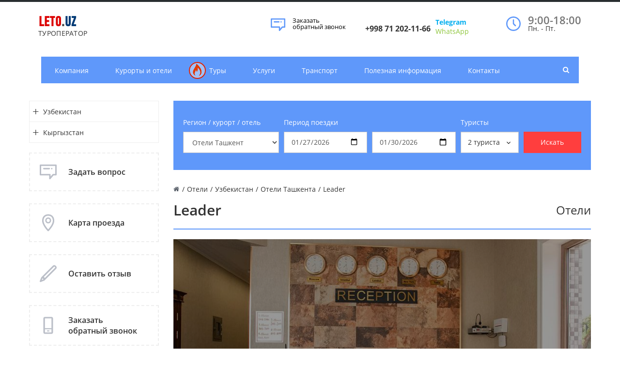

--- FILE ---
content_type: text/html; charset=UTF-8
request_url: https://leto.uz/hotels/uzbekistan/tashkent/leader/
body_size: 13682
content:
<!DOCTYPE html>
<html>
<head>
<!-- Global site tag (gtag.js) - Google Analytics -->
<!-- /Global site tag (gtag.js) - Google Analytics -->
<!-- Yandex.Metrika counter -->
<noscript><div><img src="https://mc.yandex.ru/watch/59038630" style="position:absolute; left:-9999px;" alt="" /></div></noscript>
<!-- /Yandex.Metrika counter -->
    <title>Отель Leader | Leto.Uz - твой туроператор</title>
    <meta http-equiv="Content-Type" content="text/html; charset=UTF-8" />
<meta name="keywords" content="Отель Leader,  Отель Leader цены, отзывы  отель Leader, забронировать номер в отеле Leader, гостиница Leader недорого, бронирование отеля Leader, отель Leader стоимость, Leader номера, отель Leader фото, стоимость номеров Leader" />
<meta name="description" content="Бронируйте проживание в отеле Leader на сайте компании www.leto.uz. Проверенное качество. Лучшие места размещения в Ташкенте. Бронируйте онлайн 24/7." />
<script data-skip-moving="true">(function(w, d, n) {var cl = "bx-core";var ht = d.documentElement;var htc = ht ? ht.className : undefined;if (htc === undefined || htc.indexOf(cl) !== -1){return;}var ua = n.userAgent;if (/(iPad;)|(iPhone;)/i.test(ua)){cl += " bx-ios";}else if (/Windows/i.test(ua)){cl += ' bx-win';}else if (/Macintosh/i.test(ua)){cl += " bx-mac";}else if (/Linux/i.test(ua) && !/Android/i.test(ua)){cl += " bx-linux";}else if (/Android/i.test(ua)){cl += " bx-android";}cl += (/(ipad|iphone|android|mobile|touch)/i.test(ua) ? " bx-touch" : " bx-no-touch");cl += w.devicePixelRatio && w.devicePixelRatio >= 2? " bx-retina": " bx-no-retina";if (/AppleWebKit/.test(ua)){cl += " bx-chrome";}else if (/Opera/.test(ua)){cl += " bx-opera";}else if (/Firefox/.test(ua)){cl += " bx-firefox";}ht.className = htc ? htc + " " + cl : cl;})(window, document, navigator);</script>


<link href="/bitrix/css/arturgolubev.protectcopy/style.css?1759685210560" type="text/css" rel="stylesheet"/>
<link href="/bitrix/css/arturgolubev.protectcopy/print.css?1631707467151" type="text/css" rel="stylesheet"/>
<link href="/bitrix/cache/css/s1/gotravel_default/page_c3b544e0684e6dc2e6b426406dc34f05/page_c3b544e0684e6dc2e6b426406dc34f05_v1.css?176944532311827" type="text/css" rel="stylesheet"/>
<link href="/bitrix/cache/css/s1/gotravel_default/template_d760e0b7e0d5e7bb7bac77e6b4e7ccd6/template_d760e0b7e0d5e7bb7bac77e6b4e7ccd6_v1.css?1769445324275694" type="text/css" rel="stylesheet" data-template-style="true"/>







<link href="/favicon.ico" rel="shortcut icon"  type="image/x-icon">
<meta http-equiv="X-UA-Compatible" content="IE=edge">
<meta name="viewport" content="width=device-width, initial-scale=1">
<link href="/local/templates/gotravel_default/assets/css/font.css" rel="stylesheet" type="text/css">
<meta property="og:type" content="website">
<meta property="twitter:card" content="summary">
<meta property="og:site_name" content=" | Leto.Uz - твой туроператор">
<meta property="og:url" content="https://leto.uz/hotels/uzbekistan/tashkent/leader/">
<meta property="og:title" content="Отель Leader">
<meta property="og:description" content="Бронируйте проживание в отеле Leader на сайте компании www.leto.uz. Проверенное качество. Лучшие места размещения в Ташкенте. Бронируйте онлайн 24/7.">



</head>
<body>


<style>

</style>

    <div id="panel"></div>
    <div id="svg-icons"><svg version="1.1"  xmlns="http://www.w3.org/2000/svg"  xmlns:xlink="http://www.w3.org/1999/xlink" ><symbol id="svg-icon-message"  viewBox="0 0 92 92" ><path id="XMLID_1284_"  d="M88,6H4c-2.2,0-4,1.8-4,4v51.1C0,63.3,1.8,65,4,65h47v17c0,1.7,1.3,3.2,2.8,3.8c0.5,0.2,1,0.2,1.5,0.2
	c1.2,0,2.3-0.5,3.1-1.4L75,65h13c2.2,0,4-1.7,4-3.9V10C92,7.8,90.2,6,88,6z M84,57H73.2c-1.2,0-2.5,0.6-3.3,1.4L59,71.1v-10
	c0-2.2-1.4-4.1-3.6-4.1H8V14h76V57z M18.6,28c0-2.2,1.8-4,4-4h29c2.2,0,4,1.8,4,4s-1.8,4-4,4h-29C20.4,32,18.6,30.2,18.6,28z
	 M62.5,31.1c-0.7-0.7-1.2-1.8-1.2-2.8c0-1.1,0.4-2.1,1.2-2.8c0.8-0.8,1.8-1.2,2.8-1.2c1.1,0,2.1,0.4,2.8,1.2
	c0.7,0.7,1.2,1.8,1.2,2.8c0,1.1-0.4,2.1-1.2,2.8c-0.8,0.8-1.8,1.2-2.8,1.2C64.3,32.2,63.3,31.8,62.5,31.1z"  /></symbol><symbol id="svg-icon-location"  viewBox="0 0 92 92" ><path id="XMLID_1054_"  d="M68.4,7.9C62.7,2.8,54.7,0,46,0S29.3,2.8,23.6,7.9C16.6,14.1,13,23.4,13,35c0,25.1,28.9,54.6,30.2,55.8
	c0.8,0.8,1.8,1.2,2.8,1.2s2.1-0.4,2.8-1.2C50.1,89.6,79,60.1,79,35C79,23.4,75.4,14.1,68.4,7.9z M46,82.1c-2.7-3-7-8-11.2-14
	C25.8,55.3,21,43.9,21,35c0-25,19.1-27,25-27c23.2,0,25,20.7,25,27C71,52.6,53.1,74.3,46,82.1z M46,17.3c-8.8,0-15.9,7.3-15.9,16.2
	S37.2,49.6,46,49.6c8.8,0,15.9-7.3,15.9-16.2S54.8,17.3,46,17.3z M46,42.6c-4.9,0-8.9-4.1-8.9-9.2s4-9.2,8.9-9.2
	c4.9,0,8.9,4.1,8.9,9.2S50.9,42.6,46,42.6z"  /></symbol><symbol id="svg-icon-pencil"  viewBox="0 0 92 92" ><path id="XMLID_2170_"  d="M89.1,6.1l-3.2-3.2C84,1,81.6,0,78.9,0c0,0,0,0,0,0c-2.7,0-5.1,1-7,2.9L8.7,66.2c-0.4,0.4-0.7,0.8-0.9,1.4
	L0.3,86.5C-0.3,88,0,89.7,1.2,90.8C1.9,91.6,3,92,4,92c0.5,0,1-0.1,1.5-0.3l19-7.4c0.5-0.2,1-0.5,1.4-0.9l63.3-63.3
	C93,16.3,93,10,89.1,6.1z M14.8,71.7l5.6,5.6l-9.3,3.6L14.8,71.7z M83.4,14.5L28.2,69.7l-5.8-5.8L77.5,8.6C78,8.1,78.6,8,78.9,8
	s0.9,0.1,1.4,0.6l3.2,3.2C84.2,12.5,84.2,13.7,83.4,14.5z"  /></symbol><symbol id="svg-icon-device-mobile"  viewBox="0 0 92 92" ><path id="XMLID_1419_"  d="M52.8,76c0,1.7-1.3,3-3,3h-7.7c-1.7,0-3-1.3-3-3s1.3-3,3-3h7.7C51.5,73,52.8,74.3,52.8,76z M72,7.6v76.8
	c0,4.2-3.4,7.6-7.6,7.6H27.6c-4.2,0-7.6-3.4-7.6-7.6V7.6C20,3.4,23.4,0,27.6,0h36.8C68.6,0,72,3.4,72,7.6z M28,8v53h36V8H28z M64,84
	V67H28v17H64z"  /></symbol></svg></div>
    <div class="wrapper">
        
<header class="b-header">
    <div class="b-header__logo">
        <br>
<a class="b-aclogo" href="/">
<div class="b-aclogo__icon">
</div>
<div class="b-aclogo__text">
	<div class="b-aclogo__title">
 <span style="color: #dc0303;">LETO</span><span style="color: #454545;">.</span><span style="color: #003a75;">UZ</span>
	</div>
	<div class="b-aclogo__descr">
		 ТУРОПЕРАТОР
	</div>
</div>
 </a>    </div>
    <div class="b-header__recall">
        <a href="/include/forms/recall/" class="fancyajaxwait" title="Заказать обратный звонок">
        	<svg class="icon-svg"><use xmlns:xlink="http://www.w3.org/1999/xlink" xlink:href="#svg-message"></use></svg>
        	<span class="b-header__recall-text">Заказать обратный звонок</a>
        </a>
    </div>
    <div class="b-header__contacts">
        <style type="text/css">
.tg  {border:none;border-collapse:collapse;border-spacing:0;}
.tg td{border-style:solid;border-width:0px;overflow:hidden;padding:0px 5px;word-break:normal;}
.tg th{border-style:solid;border-width:0px;overflow:hidden;padding:0px 5px;word-break:normal;}
.tg .tg-cly1{text-align:left;vertical-align:middle}
.tg .tg-0lax{text-align:left;vertical-align:top}
</style>
<table class="tg">
<thead>
<tr>
	<td class="tg-0lax">
 <a href="/contacts"> </a>
		<h6 class="b-accontacts"> <a href="tel:+998712021166"></a></h6>
		<h6><a href="tel:+998712021166"></a></h6>
		<h6> <a href="tel:+998712021166"><b>+998 71 202-11-66</b></a></h6>
		 &nbsp;
	</td>
	<td class="tg-0lax">
 <b> <a href="https://t.me/vzbooking" target="_blank"><span style="color: #00aeef;">Telegram</span></a></b> <br>
 <a href="https://wa.me/998900118070" target="_blank"><span style="color: #8fc63d;">WhatsApp</span></a>
		<p>
		</p>
	</td>
</tr>
</thead>
</table>    </div>
    <div class="b-header__worktime">
        <a href="/contacts">
          <svg class="icon-svg"><use xmlns:xlink="http://www.w3.org/1999/xlink" xlink:href="#svg-clock"></use></svg>
        </a>
        <div class="b-headworktime">
	<div class="b-headworktime__hours">
		 9:00-18:00
	</div>
	<div class="b-headworktime__days">
		 Пн. - Пт.
	</div>
</div>
 <br>    </div>
</header>
<div class="b-mmenu navbar-default">
    <button type="button" class="b-mmenu__toggle navbar-toggle" data-toggle="collapse" data-target=".navbar-responsive-collapse">
        <span class="full-width-menu">Меню</span>
        <span class="icon-toggle">
            <span class="icon-bar"></span>
            <span class="icon-bar"></span>
            <span class="icon-bar"></span>
        </span>
    </button>
    <div class="container">
        <div class="collapse navbar-collapse navbar-responsive-collapse">
            <ul class="nav navbar-nav list-unstyled main-menu-nav" style="overflow: hidden;"><li class="dropdown other invisible"><a href="#">...</a><ul class="dropdown-menu list-unstyled dropdown-menu-right"></ul></li><li class="dropdown lvl1 " id="element0"><a href="/company/" class="dropdown-toggle" data-toggle="dropdown">Компания<span class="hidden-md hidden-lg"><i></i></span></a><ul class="dropdown-menu list-unstyled"><li class=""><a href="/company">О компании</a><li class=""><a href="/company/subscribe/">Подписка</a><li class=""><a href="/company/licenses/">Лицензии и сертификаты</a><li class=""><a href="/company/gallery/">Фотогалерея</a><li class=""><a href="/company/public-offer/">Публичная оферта</a></li></ul><li class="dropdown lvl1 " id="element6"><a href="/hotels/" class="dropdown-toggle" data-toggle="dropdown">Курорты и отели<span class="hidden-md hidden-lg"><i></i></span></a><ul class="dropdown-menu list-unstyled"><li class="dropdown-submenu "><a href="/hotels/uzbekistan/">Узбекистан<span class="hidden-md hidden-lg"><i></i></span></a><ul class="dropdown-menu list-unstyled"><li class=""><a href="/hotels/uzbekistan/sanatoriums/">Санатории</a><li class=""><a href="/hotels/uzbekistan/resorts/">Курорты</a><li class="active"><a href="/hotels/uzbekistan/tashkent/">Отели Ташкент</a><li class=""><a href="/hotels/uzbekistan/new_year_offers/">Новогодние предложения</a><li class=""><a href="/hotels/uzbekistan/bukhara/">Отели Бухара</a><li class=""><a href="/hotels/uzbekistan/samarkand/">Отели Самарканд</a><li class=""><a href="/hotels/uzbekistan/khiva/">Отели Хива</a><li class=""><a href="/hotels/uzbekistan/kokand/">Отели Коканд</a><li class=""><a href="/hotels/uzbekistan/fergana/">Отели Фергана</a><li class=""><a href="/hotels/uzbekistan/shakhrisabz/">Отели Шахрисабз</a></li></ul><li class="dropdown-submenu "><a href="/hotels/kyrgyzstan/">Кыргызстан<span class="hidden-md hidden-lg"><i></i></span></a><ul class="dropdown-menu list-unstyled"><li class=""><a href="/hotels/kyrgyzstan/resorts/">Курорты</a></li></ul></li></ul><li class="dropdown lvl1 " id="element20"><a href="/tours/" class="dropdown-toggle" data-toggle="dropdown"><div class="menu-icon"><svg class="icon-svg"><use xmlns:xlink="http://www.w3.org/1999/xlink" xlink:href="#svg-hot"></use></svg></div>Туры<span class="hidden-md hidden-lg"><i></i></span></a><ul class="dropdown-menu list-unstyled"><li class="dropdown-submenu "><a href="/tours/uzbekistan/">Узбекистан<span class="hidden-md hidden-lg"><i></i></span></a><ul class="dropdown-menu list-unstyled"><li class=""><a href="/tours/uzbekistan/individual-tours/">Индивидуальные туры</a><li class=""><a href="/tours/uzbekistan/religious-tours/">Религиозные туры</a><li class=""><a href="/tours/uzbekistan/train-tours/">Туры на поездах</a><li class=""><a href="/tours/uzbekistan/active-tours/">Активные туры</a><li class=""><a href="/tours/uzbekistan/themed-tours/">Тематические туры</a><li class=""><a href="/tours/uzbekistan/short-tours/">Короткие туры</a><li class=""><a href="/tours/uzbekistan/city-tours/">Экскурсии в городах</a><li class=""><a href="/tours/uzbekistan/mountain-tours/">Горные туры</a><li class=""><a href="/tours/uzbekistan/additional-tours/">Дополнительные туры</a><li class=""><a href="/tours/uzbekistan/hiking-tours/">Пешие туры</a><li class=""><a href="/tours/uzbekistan/tours-from-Russia/">Туры из России</a></li></ul><li class="dropdown-submenu "><a href="/tours/uae/">ОАЭ<span class="hidden-md hidden-lg"><i></i></span></a><ul class="dropdown-menu list-unstyled"><li class=""><a href="/tours/uae/dubai/">Дубай</a></li></ul><li class="dropdown-submenu "><a href="/tours/egypt/">Египет<span class="hidden-md hidden-lg"><i></i></span></a><ul class="dropdown-menu list-unstyled"><li class=""><a href="/tours/egypt/hurghada/">Хургада</a><li class=""><a href="/tours/egypt/sharm_el_sheikh/">Шарм эль Шейх</a></li></ul><li class="dropdown-submenu "><a href="/tours/turkey/">Турция<span class="hidden-md hidden-lg"><i></i></span></a><ul class="dropdown-menu list-unstyled"><li class=""><a href="/tours/turkey/istanbul/">Стамбул</a></li></ul></li></ul><li class="dropdown lvl1 " id="element40"><a href="/services/" class="dropdown-toggle" data-toggle="dropdown">Услуги</a><li class="dropdown lvl1 " id="element41"><a href="/transport/" class="dropdown-toggle" data-toggle="dropdown">Транспорт</a><li class="dropdown lvl1 " id="element42"><a href="/helpful/" class="dropdown-toggle" data-toggle="dropdown">Полезная информация<span class="hidden-md hidden-lg"><i></i></span></a><ul class="dropdown-menu list-unstyled"><li class=""><a href="/helpful/articles/">Интересные статьи</a><li class=""><a href="/helpful/news/">Новости</a><li class=""><a href="/helpful/dictonary/">Туристический словарь</a></li></ul><li class="dropdown lvl1 " id="element46"><a href="/contacts/" class="dropdown-toggle" data-toggle="dropdown">Контакты<span class="hidden-md hidden-lg"><i></i></span></a><ul class="dropdown-menu list-unstyled"><li class=""><a href="/contacts/?">Контактная информация</a><li class=""><a href="/contacts/nashi-oficy/">Наши офисы</a></li></ul></ul>        </div>
        <!-- Search Block --><ul class="nav navbar-nav navbar-border-bottom navbar-right list-unstyled search-bar"><li><i class="search fa search-btn lupa"></i><div class="search-open"><form action="/search/"><div class="input-group animated fadeInDown"><input type="text" name="q" class="form-control" placeholder="Поиск"><span class="input-group-btn"><button class="btn btn-primary" name="s" type="submit">Искать</button></span><div class="search-close"></div></div></form></div></li></ul><!-- End Search Block -->
    </div>
</div>
        <div class="b-page has-sidebar">
                <div class="b-page__title">
            <div class="row">
                <div class="col col-md-12">
                        <link rel="stylesheet" href="/local/components/bx/search/templates/.default/grid.min.css">

<div class="full_width_detail container search-container">
    <div class="search-content">
        <form action="/hotels/uzbekistan/tashkent/" id="search-tour" method="get">
            <div class="row">
                <div class="col-md-3 null-padding">
                    <p>Регион / курорт / отель</p>
                    <select id="section" class="form-control" required>
                        <option value="">Выберите раздел</option>
                                                    <option value="sanatoriums">Санатории</option>
                                                    <option value="resorts">Курорты</option>
                                                    <option selected value="tashkent">Отели Ташкент</option>
                                                    <option value="bukhara">Отели Бухара</option>
                                                    <option value="samarkand">Отели Самарканд</option>
                                                    <option value="khiva">Отели Хива</option>
                                                    <option value="kokand">Отели Коканд</option>
                                                    <option value="fergana">Отели Фергана</option>
                                                    <option value="shakhrisabz">Отели Шахрисабз</option>
                                                    <option value="resorts">Курорты</option>
                                                    <option value="new_year_offers">Новогодние предложения</option>
                                            </select>
                </div>
                <div class="col-md null-padding">
                    <p>Период поездки</p>
                    <input type="date" name="period_from" class="form-control period_input" required placeholder="C" value="2026-01-27">                </div>
                <div class="col-md null-padding">
                    <p>&nbsp;</p>
                    <input type="date" name="period_to" class="form-control period_input" required placeholder="До" value="2026-01-30">                 </div>
                <div class="col-md null-padding">
                    <p>Туристы</p>
                    <button type="button" class="btn-tourist" onclick="showModalTurists()"><span><span id="tourist_count">2</span> <span id="tourist_text">туриста</span> </span><svg class="icon-svg" width="12" height="12" style="margin: 5px 0;"><use xmlns:xlink="http://www.w3.org/1999/xlink" xlink:href="#svg-chevron-down"></use></svg></button>
                    <div class="modal-tour" id="torusModal">
                        <p>Взрослых</p>
                        <div class="adults-block">
                            <div class="value-button btn btn-primary" id="decrease" onclick="decreaseValue('adults')" value="Decrease Value">-</div>
                            <input type="number" id="adults" value="2" name="adults" class="form-control">
                            <div class="value-button btn btn-primary" id="increase" onclick="increaseValue('adults')" value="Increase Value">+</div>
                        </div>

                        <input type="hidden" id="kids" value="0" name="kids" class="form-control">

                        <div class="kids-list" id="kidsList"></div>

                        <div id="kidsYear" class="hidden">
                            <p>Выберите возраст ребенка</p>
                            <div class="btn-list-table">
                                <button type="button" class="btn-kidsyear" onclick="increaseKids(0)">0 лет</button>
                                <button type="button" class="btn-kidsyear" onclick="increaseKids(1)">1 лет</button>
                                <button type="button" class="btn-kidsyear" onclick="increaseKids(2)">2 лет</button>
                                <button type="button" class="btn-kidsyear" onclick="increaseKids(3)">3 лет</button>
                                <button type="button" class="btn-kidsyear" onclick="increaseKids(4)">4 лет</button>
                                <button type="button" class="btn-kidsyear" onclick="increaseKids(5)">5 лет</button>
                                <button type="button" class="btn-kidsyear" onclick="increaseKids(6)">6 лет</button>
                                <button type="button" class="btn-kidsyear" onclick="increaseKids(7)">7 лет</button>
                                <button type="button" class="btn-kidsyear" onclick="increaseKids(8)">8 лет</button>
                                <button type="button" class="btn-kidsyear" onclick="increaseKids(9)">9 лет</button>
                                <button type="button" class="btn-kidsyear" onclick="increaseKids(10)">10 лет</button>
                            </div>
                        </div>

                        <button type="button" class="btn btn-primary width-full" id="btnKidsAdd" onclick="$('#kidsYear').removeClass('hidden'); $(this).addClass('hidden');">
                            Добавить ребенка
                        </button>
                    </div>
                </div>
                <div class="col-md null-padding">
                    <p class="hidden-xs hidden-sm">	&nbsp;</p>
                    <button type="submit" class="btn btn-search">Искать</button>
                </div>
            </div>
        </form>
    </div>
</div>
                    <div class="js-brcrtitle">
                        <ul id="breadcrumbs" class="list-unstyled clearfix" itemscope itemtype="http://schema.org/BreadcrumbList"><li class="main" itemscope itemprop="itemListElement" itemtype="http://schema.org/ListItem"><a itemprop="item" href="/"><i title="" itemprop="name"></i></a></li><li><span>/</span></li><li itemscope itemprop="itemListElement" itemtype="http://schema.org/ListItem"><a itemprop="item" href="/hotels/" title="Отели"><span itemprop="name">Отели</span></a></li><li> / </li><li itemscope itemprop="itemListElement" itemtype="http://schema.org/ListItem"><a itemprop="item" href="/hotels/uzbekistan/" title="Узбекистан"><span itemprop="name">Узбекистан</span></a></li><li> / </li><li itemscope itemprop="itemListElement" itemtype="http://schema.org/ListItem"><a itemprop="item" href="/hotels/uzbekistan/tashkent/" title="Отели Ташкента"><span itemprop="name">Отели Ташкента</span></a></li><li> / </li><li itemscope itemprop="itemListElement" itemtype="http://schema.org/ListItem"><span itemprop="name">Leader</span></li></ul>                    </div>
                    <div class="js-ttl">
                        <div class="page-header"><h1>Leader</h1><div class="type_hotel_title">
	Отели</div>
</div>
                    </div>
                </div>
            </div>
        </div>
                        <aside class="b-page__sidebar hidden-xs">
    <ul class="nav-sidebar nav nav-list">
            		<li class="dropdown-submenu">
    			<a href="/hotels/uzbekistan/" class="">
        			<i        				class="collapsed"        				href="#collapse0"
        				data-toggle="collapse">
        			</i>
    			Узбекистан    			</a>
    			        			<ul class="lvl2 collapse " id="collapse0">
            			            				<li class="dropdown-submenu">
                				<a href="/hotels/uzbekistan/sanatoriums/">
                					Санатории        						</a>

        						
    						</li>
    					            				<li class="dropdown-submenu">
                				<a href="/hotels/uzbekistan/resorts/">
                					Курорты        						</a>

        						
    						</li>
    					            				<li class="dropdown-submenu active">
                				<a href="/hotels/uzbekistan/tashkent/">
                					Отели Ташкент        						</a>

        						
    						</li>
    					            				<li class="dropdown-submenu">
                				<a href="/hotels/uzbekistan/new_year_offers/">
                					Новогодние предложения        						</a>

        						
    						</li>
    					            				<li class="dropdown-submenu">
                				<a href="/hotels/uzbekistan/bukhara/">
                					Отели Бухара        						</a>

        						
    						</li>
    					            				<li class="dropdown-submenu">
                				<a href="/hotels/uzbekistan/samarkand/">
                					Отели Самарканд        						</a>

        						
    						</li>
    					            				<li class="dropdown-submenu">
                				<a href="/hotels/uzbekistan/khiva/">
                					Отели Хива        						</a>

        						
    						</li>
    					            				<li class="dropdown-submenu">
                				<a href="/hotels/uzbekistan/kokand/">
                					Отели Коканд        						</a>

        						
    						</li>
    					            				<li class="dropdown-submenu">
                				<a href="/hotels/uzbekistan/fergana/">
                					Отели Фергана        						</a>

        						
    						</li>
    					            				<li class="dropdown-submenu">
                				<a href="/hotels/uzbekistan/shakhrisabz/">
                					Отели Шахрисабз        						</a>

        						
    						</li>
    					        			</ul>
    			    		</li>
            		<li class="dropdown-submenu">
    			<a href="/hotels/kyrgyzstan/" class="">
        			<i        				class="collapsed"        				href="#collapse11"
        				data-toggle="collapse">
        			</i>
    			Кыргызстан    			</a>
    			        			<ul class="lvl2 collapse " id="collapse11">
            			            				<li class="dropdown-submenu">
                				<a href="/hotels/kyrgyzstan/resorts/">
                					Курорты        						</a>

        						
    						</li>
    					        			</ul>
    			    		</li>
        	</ul>


<div class="side__widget block-margin-bottom">
    <a class="fancyajaxwait clearfix" href="/include/forms/recall/">
        <div class="side__widget-icon">
            <svg class="icon-svg">
                <use xlink:href="#svg-icon-message"></use>
            </svg>
        </div>
        <div class="side__widget-text">
            Задать вопрос        </div>
    </a>
</div>

<div class="side__widget block-margin-bottom">
    <a class=" clearfix" href="/contacts/">
        <div class="side__widget-icon">
            <svg class="icon-svg">
                <use xlink:href="#svg-icon-location"></use>
            </svg>
        </div>
        <div class="side__widget-text">
            Карта проезда        </div>
    </a>
</div>

<div class="side__widget block-margin-bottom">
    <a class="fancyajaxwait clearfix" href="/company/reviews/">
        <div class="side__widget-icon">
            <svg class="icon-svg">
                <use xlink:href="#svg-icon-pencil"></use>
            </svg>
        </div>
        <div class="side__widget-text">
            Оставить отзыв        </div>
    </a>
</div>

<div class="side__widget block-margin-bottom">
    <a class="fancyajaxwait clearfix" href="/include/forms/recall/">
        <div class="side__widget-icon">
            <svg class="icon-svg">
                <use xlink:href="#svg-icon-device-mobile"></use>
            </svg>
        </div>
        <div class="side__widget-text">
            Заказать обратный звонок        </div>
    </a>
</div>

    <div class="block-margin-bottom" id="doyouknow">
                                    <div class="know_title clearfix">
                    <svg class="icon-svg svg-information"><use xlink:href="#svg-information"></use></svg>
                    <span>Стратегия развития: безвизовый режим до 50 стран к 2030 году</span>
                </div>
                <div class="know_main"></div>
                <a class="know_link" href="/helpful/articles/strategiya_razvitiya_bezvizovyy_rezhim_do_50_stran_k_2030_godu/">Подробнее</a>
                        </div>
        </aside>
                <div class="b-page__content">


<style>
.b-program-panel__day-number:before {
    width: 30px !important;
    height: 30px !important;
    left: 3px !important;
}
.b-program-panel__day {
    margin-left: 0px;
}

.page-header {
	display: flex;
	justify-content: space-between;
}
.type_hotel_title {
    font-size: 24px;
}
.rating-con {
	display: flex;
}
.title-detail-4{
    color: #000;
}
a.news-list__section.label.label-primary {
    margin: 5px 5px;
}

.adults {
    display: contents;
}

.listHumans, .blocks-humans {
    display: contents;
}

@media only screen and (max-width: 600px) {

    .blocks-humans {
        margin: 8px 0 10px 0;
        display: inline-block;
    }

    .owl-carousel .owl-dots.disabled, .owl-carousel .owl-nav.disabled {
       display: block !important;
    }
    .owl-carousel .owl-nav .owl-prev,
    .owl-carousel .owl-nav .owl-next {
        font-size: 20px;
        color: transparent;
    	font-size: 20px;
        border: 1px solid #fff;
        border-radius: 40px;
        padding: 5px;
    }
    .owl-carousel.owl-loaded {
	   position: relative;
    }
    .owl-nav {
        position: absolute;
        top: 50%;
        width: 100%;
    }

    .owl-prev {
        position: absolute;
        left: 0px;
        border-radius: 0 40px 40px 0px !important;
        border-left: 0 !important;
    }
    .owl-prev:before {
        content: '←';
	    color: #fff;
	    float: right;
    }
    .owl-next:before {
        content: '→';
	    color: #fff;
    }
    .owl-next {
        right: 0px;
        position: absolute;
    	border-radius:40px 0px 0 40px !important;
    	border-right: 0 !important;
    }
}
</style>
<div class="b-detail-tour">
    <div class="b-detail-tour__head">
                <div class="b-detail-tour__head-picture">
            <span class="b-detail-tour__head-pwrap">
                <img src="/upload/iblock/611/6115aa5f9146ad0124bc32c5d4c5ee66.jpg" alt="Leader" title="Leader">
            </span>
        </div>
                <div class="b-detail-tour__info">
                        <div class="b-detail-tour__head-preview"></div>
                                                            <div class="b-detail-tour__head-detail"></div>
                                    </div>
    </div>
        <div class="b-tourphotos">
        <div class="b-tourphotos__images js-toursphotos owl-theme owl-carousel">
                            <a class="b-tourphoto js-tourphoto"  data-fancybox="tours-gallery" rel="js-tourphoto" href="/upload/iblock/970/9709b768779368e0fcc5aa6b4028b124.jpg" title="Leader">
                    <img src="/upload/iblock/970/9709b768779368e0fcc5aa6b4028b124.jpg" alt="Leader" title="Leader">
                </a>
                            <a class="b-tourphoto js-tourphoto"  data-fancybox="tours-gallery" rel="js-tourphoto" href="/upload/iblock/665/6656a1ddbc9cbb2090c0fe94f4fb38e6.jpg" title="Leader">
                    <img src="/upload/iblock/665/6656a1ddbc9cbb2090c0fe94f4fb38e6.jpg" alt="Leader" title="Leader">
                </a>
                            <a class="b-tourphoto js-tourphoto"  data-fancybox="tours-gallery" rel="js-tourphoto" href="/upload/iblock/a4e/a4e3e2f7329343b54e1bf77e56267012.jpg" title="Leader">
                    <img src="/upload/iblock/a4e/a4e3e2f7329343b54e1bf77e56267012.jpg" alt="Leader" title="Leader">
                </a>
                            <a class="b-tourphoto js-tourphoto"  data-fancybox="tours-gallery" rel="js-tourphoto" href="/upload/iblock/a96/a96ed524385c7d7c5cabc75df18fda5f.jpg" title="Leader">
                    <img src="/upload/iblock/a96/a96ed524385c7d7c5cabc75df18fda5f.jpg" alt="Leader" title="Leader">
                </a>
                            <a class="b-tourphoto js-tourphoto"  data-fancybox="tours-gallery" rel="js-tourphoto" href="/upload/iblock/7de/7ded7d9cc228cd192f227a5c8d96860f.jpg" title="Leader">
                    <img src="/upload/iblock/7de/7ded7d9cc228cd192f227a5c8d96860f.jpg" alt="Leader" title="Leader">
                </a>
                            <a class="b-tourphoto js-tourphoto"  data-fancybox="tours-gallery" rel="js-tourphoto" href="/upload/iblock/109/109668eca287b948fcc72c91cf9deb98.jpg" title="Leader">
                    <img src="/upload/iblock/109/109668eca287b948fcc72c91cf9deb98.jpg" alt="Leader" title="Leader">
                </a>
                            <a class="b-tourphoto js-tourphoto"  data-fancybox="tours-gallery" rel="js-tourphoto" href="/upload/iblock/4fd/4fdd959ed5d29adac14698bd2282ae59.jpg" title="Leader">
                    <img src="/upload/iblock/4fd/4fdd959ed5d29adac14698bd2282ae59.jpg" alt="Leader" title="Leader">
                </a>
                            <a class="b-tourphoto js-tourphoto"  data-fancybox="tours-gallery" rel="js-tourphoto" href="/upload/iblock/4a8/4a824ae71b9133dbc4149d68047a19b2.jpg" title="Leader">
                    <img src="/upload/iblock/4a8/4a824ae71b9133dbc4149d68047a19b2.jpg" alt="Leader" title="Leader">
                </a>
                    </div>
    </div>
        <div class="b-detail-mainelement__infoline js-infoline">
            <div class="b-detail-infoblock">
            <span class="b-detail-infoblock__name rating-con">Рейтинг:	&nbsp;
            	<div class="rating">
            	            		<svg height="15px" width="15px" viewBox="0 -10 511.98685 511" xmlns="http://www.w3.org/2000/svg"><path d="m510.652344 185.902344c-3.351563-10.367188-12.546875-17.730469-23.425782-18.710938l-147.773437-13.417968-58.433594-136.769532c-4.308593-10.023437-14.121093-16.511718-25.023437-16.511718s-20.714844 6.488281-25.023438 16.535156l-58.433594 136.746094-147.796874 13.417968c-10.859376 1.003906-20.03125 8.34375-23.402344 18.710938-3.371094 10.367187-.257813 21.738281 7.957031 28.90625l111.699219 97.960937-32.9375 145.089844c-2.410156 10.667969 1.730468 21.695313 10.582031 28.09375 4.757813 3.4375 10.324219 5.1875 15.9375 5.1875 4.839844 0 9.640625-1.304687 13.949219-3.882813l127.46875-76.183593 127.421875 76.183593c9.324219 5.609376 21.078125 5.097657 29.910156-1.304687 8.855469-6.417969 12.992187-17.449219 10.582031-28.09375l-32.9375-145.089844 111.699219-97.941406c8.214844-7.1875 11.351563-18.539063 7.980469-28.925781zm0 0" fill="#ffc107"/></svg>
        		            		<svg height="15px" width="15px" viewBox="0 -10 511.98685 511" xmlns="http://www.w3.org/2000/svg"><path d="m510.652344 185.902344c-3.351563-10.367188-12.546875-17.730469-23.425782-18.710938l-147.773437-13.417968-58.433594-136.769532c-4.308593-10.023437-14.121093-16.511718-25.023437-16.511718s-20.714844 6.488281-25.023438 16.535156l-58.433594 136.746094-147.796874 13.417968c-10.859376 1.003906-20.03125 8.34375-23.402344 18.710938-3.371094 10.367187-.257813 21.738281 7.957031 28.90625l111.699219 97.960937-32.9375 145.089844c-2.410156 10.667969 1.730468 21.695313 10.582031 28.09375 4.757813 3.4375 10.324219 5.1875 15.9375 5.1875 4.839844 0 9.640625-1.304687 13.949219-3.882813l127.46875-76.183593 127.421875 76.183593c9.324219 5.609376 21.078125 5.097657 29.910156-1.304687 8.855469-6.417969 12.992187-17.449219 10.582031-28.09375l-32.9375-145.089844 111.699219-97.941406c8.214844-7.1875 11.351563-18.539063 7.980469-28.925781zm0 0" fill="#ffc107"/></svg>
        		            		<svg height="15px" width="15px" viewBox="0 -10 511.98685 511" xmlns="http://www.w3.org/2000/svg"><path d="m510.652344 185.902344c-3.351563-10.367188-12.546875-17.730469-23.425782-18.710938l-147.773437-13.417968-58.433594-136.769532c-4.308593-10.023437-14.121093-16.511718-25.023437-16.511718s-20.714844 6.488281-25.023438 16.535156l-58.433594 136.746094-147.796874 13.417968c-10.859376 1.003906-20.03125 8.34375-23.402344 18.710938-3.371094 10.367187-.257813 21.738281 7.957031 28.90625l111.699219 97.960937-32.9375 145.089844c-2.410156 10.667969 1.730468 21.695313 10.582031 28.09375 4.757813 3.4375 10.324219 5.1875 15.9375 5.1875 4.839844 0 9.640625-1.304687 13.949219-3.882813l127.46875-76.183593 127.421875 76.183593c9.324219 5.609376 21.078125 5.097657 29.910156-1.304687 8.855469-6.417969 12.992187-17.449219 10.582031-28.09375l-32.9375-145.089844 111.699219-97.941406c8.214844-7.1875 11.351563-18.539063 7.980469-28.925781zm0 0" fill="#ffc107"/></svg>
        		            	</div>
            </span>
    	</div>
                                    <div class="b-detail-infoblock">
                <span class="b-detail-infoblock__name">5 км до аэропорта</span>
            </div>
                            <div class="b-detail-infoblock">
                <span class="b-detail-infoblock__name"><span style="color: #ec5928; font-weight: bold;">39</span> Номеров в отеле</span>
            </div>
                            <div class="b-detail-infoblock">
                <a href="#map-hotel" class="b-detail-infoblock__link js-hotel__map-toggle">
                    <span class="b-detail-infoblock__name">Показать на карте</span>
                </a>
            </div>
            </div>

    <div class="b-detail-tour__props clearfix">
        <div class="b-tour-prop-list clearfix">
                                </div>
            </div>
</div>









<script class="js-calendar-template" type="text/template" style="display: none;">
    <table class="b-calendar-table">
        <thead>
            <tr>
                <th colspan="<% this.weeks.length %>" class="b-calendar-table__month"><% this.monthName %> <% this.month.getFullYear() %></th>
            </tr>
            <tr>
                <% for (var i = 0; i < this.weeks.length; i++) {%>
                  <th class="b-calendar-table__weekday"><% BX.message('CALENDAR_WEEKDAY_' + i + '_NAME') %></th>
                <% } %>
            </tr>
        </thead>
        <tbody>
            <% for (var c = 0; c < this.cols; c++) { %>
                <tr>
                    <% for (var i in this.weeks) { %>
                        <td class="b-calendar-table__day <% if(!this.days[this.day].isSameMonth) { %>b-calendar-table__day--other-month<% } else if(this.days[this.day].isHaveTour) { %>b-calendar-table__day--have-tour<% } %>"><% this.days[this.day++].day %></td>
                    <% } %>
                </tr>
            <% } %>
        </tbody>
    </table>
</script>




<br />
<h2 class="b-detail-tour-program__title">Описание стоимости</h2>
<div class="b-detail-tour-descr">
	<p>
 <b><span style="color: #f16522;">Туристический&nbsp; сбор</span></b>
</p>
<p>
	 Нерезиденты РУз.&nbsp;оплачивают туристический сбор в местах разрешения в размере&nbsp;<b>3-5$</b>&nbsp;на человека в сутки, согласно постановления КМ РУз от 15.03.2017 г. N 137
</p>
<p>
	 Дети в возрасте до 16 лет освобождаются от оплаты туристического сбора.
</p>
<p>
 <b><span style="color: #f16522;">Стоимость размещения</span></b>
</p>
<p>
	 Стоимость номеров указана&nbsp;за номер в сутки, согласно размещения.
</p></div>



    <div class="mid-line text-center  header">
        <div class="mid-line__hr visible-lg"></div>
        <div class="mid-line__around">
            <h2>Услуги и инфраструктура</h2>
        </div>
    </div>

        <h2>— Платные</h2>
    <a class='news-list__section label label-primary' href='/hotels/filter/?entity=PAID_SERVICE&id=1'>Бассейн крытый</a>  <a class='news-list__section label label-primary' href='/hotels/filter/?entity=PAID_SERVICE&id=4'>Сауна</a>  <a class='news-list__section label label-primary' href='/hotels/filter/?entity=PAID_SERVICE&id=29'>Прачечная </a>  <a class='news-list__section label label-primary' href='/hotels/filter/?entity=PAID_SERVICE&id=30'>Обслуживание номеров</a>  <a class='news-list__section label label-primary' href='/hotels/filter/?entity=PAID_SERVICE&id=33'>Трансфер от/до аэропорта</a>  <a class='news-list__section label label-primary' href='/hotels/filter/?entity=PAID_SERVICE&id=38'>Услуги по глажению одежды</a>      <hr />
    <h4 class="title-detail-4">— Бесплатные</h4>
    <a class='news-list__section label label-primary' href='/hotels/filter/?entity=FREE_SERVICE&id=5'>Парковка</a>  <a class='news-list__section label label-primary' href='/hotels/filter/?entity=FREE_SERVICE&id=6'>WI-FI</a>  <a class='news-list__section label label-primary' href='/hotels/filter/?entity=FREE_SERVICE&id=10'>Фитнес-центр</a>  <a class='news-list__section label label-primary' href='/hotels/filter/?entity=FREE_SERVICE&id=28'>Камера хранения </a>  <a class='news-list__section label label-primary' href='/hotels/filter/?entity=FREE_SERVICE&id=34'>Круглосуточная стойка регистрации</a>  <a class='news-list__section label label-primary' href='/hotels/filter/?entity=FREE_SERVICE&id=35'>Уборка номеров</a>  <a class='news-list__section label label-primary' href='/hotels/filter/?entity=FREE_SERVICE&id=37'>Номера для некурящих</a>  <a class='news-list__section label label-primary' href='/hotels/filter/?entity=FREE_SERVICE&id=41'>Хранения багажа</a>  <a class='news-list__section label label-primary' href='/hotels/filter/?entity=FREE_SERVICE&id=44'>WI-FI в номерах</a>  <br /><hr /><br />
<div id="map-hotel">
	<style>
        .bx-yandex-map {
	       width: 100% !important;
        }
    </style>
	<div class="bx-yandex-view-layout">
	<div class="bx-yandex-view-map">
<div id="BX_YMAP_MAP_YANDEX_VIEW_25_63_2040896218" class="bx-yandex-map" style="height: 500px; width: 600px;max-width: 100%;">загрузка карты...</div>	</div>
</div>
</div>

<h2>Отзывы клиентов</h2><br>


<div class="reviews">
    <div class="container ">

        

        <div class="row" data-changespeed="2000" data-changedelay="8000000" data-responsive='{"0":{"items":"1"},"768":{"items":"1"},"991":{"items":"1"}}'>
            
                
                <div class="review item col-md-12" id="bx_1373509569_526">
                    <div class="row">
                        <div class="col-md-12 col-lg-12">
                            <div class="review__message text-center"><div class="review__cut">Выражаю благодарность за профессионализм работников компании, за долгие годы работы&nbsp;(10 лет сотрудничества с&nbsp;<span style="font-weight: 700; color: #ff0000;">LETO.</span><span style="font-weight: 700; color: #0000ff;">UZ</span>&nbsp;мы побывали во многих уголках нашей необъятной Родины.&nbsp;</div></div>
                            <div class="review_airplane">                            <div class="review__author">
                                <div class="review__face"><span><img src="/upload/iblock/34f/34f58d6f7e346b18d3584894dabcabe6.jpg" alt=""></span></div>
                                <div class="review__data">
                                    <div class="review__name">Татьяна Каблякова</div>
                                    <div class="review__job">Заместитель директора<br>
СП "ЭлектроИзолит"<br></div>
                                </div>
                            </div>
                            </div>                        </div>
                                            </div>
                </div>

            
        </div>

        
        

    </div>
</div>


</div> <!-- b-page__content -->
    </div> <!-- b-page -->
		<footer>
			<div class="container">
				<div class="row">
                    <div class="col-sm-12 col-md-6 sm-top_footer">
                        <div class="row">
                			<div class="col col-sm-7 col-md-6 col-xs-6 foot-xxs-12">
                				<div class="block_logo">
                					<div class="footer_logo_wrap logo"><a href="/"><a class="b-aclogo" href="/">
<div class="b-aclogo__icon">
</div>
<div class="b-aclogo__text">
	<div class="b-aclogo__title">
 <span style="color: #dc0303;">LETO</span><span style="color: #454545;">.</span><span style="color: #003a75;">UZ</span>
	</div>
	<div class="b-aclogo__descr">
		 Ваш туроператор
	</div>
</div>
 </a></a></div>
                				</div>
                			</div>
                			<div class="col col-sm-5 col-md-6 col-xs-6 foot-xxs-12">
                				<div class="box contacts">
                					<div class="row">
                						<div class="col-sm-2 col-md-2 col-xs-1 foot-xxs-2">
                							<svg class="icon-svg svg-location"><use xlink:href="#svg-location"></use></svg>
                						</div>
                						<div class="col-sm-10 col-md-10 col-xs-11 in roboto foot-xxs-10">+998-71-202-11-66<br>
+998-90-011-80-70<br>
<a target="_blank" href="http://t.me/vzbooking"><span style="color: #00bff3;">Telegram</span></a><br>
<a target="_blank" href="http://wa.me/998900118070"><span style="color: #8fc63d;">WhatsApp</span></a><br>
г. Ташкент, ул.Садык Азимова 68<br>
e-mail: <a href="mailto:vinzamo@gmail.com">vinzamo@gmail.com</a>                						</div>
                					</div>
                				</div>
                            </div>
                        </div>
          			</div>
                    <div class="col-sm-12 col-md-6 sm-bot_footer">
                        <div class="row">
        					<div class="col col-sm-7 col-md-6 col-xs-6 foot-xxs-12">
                                <div class="footer-text-block bottom_subs">
                                                                            
<div class="footer-block-title">Подписаться на новости</div>

<form action="/company/subscribe/">
	<div class="input-group animated fadeInDown">
		<input type="text" 
				 class="form-control" 
				 name="sf_EMAIL" 
				 placeholder="Введите ваш адрес"
				 value="">
		<span class="input-group-btn">
			<button class="btn btn-primary" type="submit">Отправить</button>
		</span>
	</div>
</form>                                                                    </div>
        					</div>
        					<div class="col col-sm-5 col-md-6 col-xs-6 foot-xxs-12">
                                <div class="footer-text-block social_icons">
                                    <div class="footer-block-title">
	Мы в соцсетях:
</div>
 <a href="#"><img src="/images/vk.png"></a>&nbsp;&nbsp; <a href="#"><img src="/images/ok.png"></a>&nbsp;&nbsp; <a href="https://www.facebook.com/vinzamo.uz/"><img src="/images/facebook.png"></a>&nbsp;&nbsp; <a href="#"><img src="/images/twitter.png"></a>                                </div>
                            </div>
                        </div>
            		</div>
				</div>
			</div>
			<div class="footer_copyright">
				<div class="container">
					<div class="row">
						<div class="col col-lg-7 col-md-8"><span class="all_rights">© Все права защищены. Информация сайта защищена законом об авторских правах.</span></div>
						<div class="col col-lg-2 col-md-4 alright hidden-xs"><span id="bx-composite-banner"></span></div>

						<div class="col col-lg-3 col-md-12 alright hidden-xs"><span class="alfa_title"> Разработано <a href="https://vinzamo.uz" target="_blank">VINZAMO LLC.</a></span></div>
					</div>
				</div>
			</div>
		</footer>
        
	</div><!-- wrapper -->
	






<!-- Modal -->
<div class="modal fade" id="filterModal" tabindex="-1" role="dialog" aria-labelledby="myModalLabel">
  <div class="modal-dialog" role="document">
    <div class="modal-content">
      <div class="modal-body">
        <button type="button" class="close" data-dismiss="modal" aria-label="Close"><span aria-hidden="true">&times;</span></button>
        <div>
        <form class="content"></form>
        </div>
      </div>
    </div>
  </div>
</div>




<!-- Global site tag (gtag.js) - Google Analytics -->
<script class="js-tourgallery__close-btn" type="text/template" style="display: none;">
    <a class="fancybox-item fancybox-close">
      Закрыть      <svg class="icon-svg"><use xmlns:xlink="http://www.w3.org/1999/xlink" xlink:href="#svg-cross"></use></svg>
    </a>'
</script>

<script async src="https://www.googletagmanager.com/gtag/js?id=UA-74424751-3"></script>
<script>
  window.dataLayer = window.dataLayer || [];
  function gtag(){dataLayer.push(arguments);}
  gtag('js', new Date());

  gtag('config', 'UA-74424751-3');
</script>
<script type="text/javascript" >
   (function(m,e,t,r,i,k,a){m[i]=m[i]||function(){(m[i].a=m[i].a||[]).push(arguments)};
   m[i].l=1*new Date();k=e.createElement(t),a=e.getElementsByTagName(t)[0],k.async=1,k.src=r,a.parentNode.insertBefore(k,a)})
   (window, document, "script", "https://mc.yandex.ru/metrika/tag.js", "ym");

   ym(59038630, "init", {
        clickmap:true,
        trackLinks:true,
        accurateTrackBounce:true,
        webvisor:true,
        trackHash:true,
        ecommerce:"dataLayer"
   });
</script>
<script>if(!window.BX)window.BX={};if(!window.BX.message)window.BX.message=function(mess){if(typeof mess==='object'){for(let i in mess) {BX.message[i]=mess[i];} return true;}};</script>
<script>(window.BX||top.BX).message({"JS_CORE_LOADING":"Загрузка...","JS_CORE_NO_DATA":"- Нет данных -","JS_CORE_WINDOW_CLOSE":"Закрыть","JS_CORE_WINDOW_EXPAND":"Развернуть","JS_CORE_WINDOW_NARROW":"Свернуть в окно","JS_CORE_WINDOW_SAVE":"Сохранить","JS_CORE_WINDOW_CANCEL":"Отменить","JS_CORE_WINDOW_CONTINUE":"Продолжить","JS_CORE_H":"ч","JS_CORE_M":"м","JS_CORE_S":"с","JSADM_AI_HIDE_EXTRA":"Скрыть лишние","JSADM_AI_ALL_NOTIF":"Показать все","JSADM_AUTH_REQ":"Требуется авторизация!","JS_CORE_WINDOW_AUTH":"Войти","JS_CORE_IMAGE_FULL":"Полный размер"});</script><script src="/bitrix/js/main/core/core.min.js?1769072096242882"></script><script>BX.Runtime.registerExtension({"name":"main.core","namespace":"BX","loaded":true});</script>
<script>BX.setJSList(["\/bitrix\/js\/main\/core\/core_ajax.js","\/bitrix\/js\/main\/core\/core_promise.js","\/bitrix\/js\/main\/polyfill\/promise\/js\/promise.js","\/bitrix\/js\/main\/loadext\/loadext.js","\/bitrix\/js\/main\/loadext\/extension.js","\/bitrix\/js\/main\/polyfill\/promise\/js\/promise.js","\/bitrix\/js\/main\/polyfill\/find\/js\/find.js","\/bitrix\/js\/main\/polyfill\/includes\/js\/includes.js","\/bitrix\/js\/main\/polyfill\/matches\/js\/matches.js","\/bitrix\/js\/ui\/polyfill\/closest\/js\/closest.js","\/bitrix\/js\/main\/polyfill\/fill\/main.polyfill.fill.js","\/bitrix\/js\/main\/polyfill\/find\/js\/find.js","\/bitrix\/js\/main\/polyfill\/matches\/js\/matches.js","\/bitrix\/js\/main\/polyfill\/core\/dist\/polyfill.bundle.js","\/bitrix\/js\/main\/core\/core.js","\/bitrix\/js\/main\/polyfill\/intersectionobserver\/js\/intersectionobserver.js","\/bitrix\/js\/main\/lazyload\/dist\/lazyload.bundle.js","\/bitrix\/js\/main\/polyfill\/core\/dist\/polyfill.bundle.js","\/bitrix\/js\/main\/parambag\/dist\/parambag.bundle.js"]);
</script>
<script>(window.BX||top.BX).message({"LANGUAGE_ID":"ru","FORMAT_DATE":"DD.MM.YYYY","FORMAT_DATETIME":"DD.MM.YYYY HH:MI:SS","COOKIE_PREFIX":"LETO_SM","SERVER_TZ_OFFSET":"18000","UTF_MODE":"Y","SITE_ID":"s1","SITE_DIR":"\/","USER_ID":"","SERVER_TIME":1769493252,"USER_TZ_OFFSET":0,"USER_TZ_AUTO":"Y","bitrix_sessid":"4b47e7c6f85155cb8936aafe03fc91e0"});</script><script src="/bitrix/js/redsign/devfunc/tools.min.js?1752377598851"></script>
<script src="/bitrix/js/arturgolubev.protectcopy/savecopy.js?17596852092465"></script>
<script>BX.setJSList(["\/local\/templates\/gotravel_default\/assets\/lib\/date\/moment.js","\/local\/templates\/gotravel_default\/assets\/lib\/date\/daterangepicker.js","\/local\/components\/bx\/search\/templates\/.default\/script.js","\/bitrix\/components\/bitrix\/map.yandex.view\/templates\/.default\/script.js","\/local\/templates\/gotravel_default\/components\/bitrix\/news.detail\/hotels.new\/script.js","\/local\/templates\/gotravel_default\/components\/bitrix\/news.detail\/hotels.new\/calendar.js","\/local\/templates\/gotravel_default\/assets\/lib\/jquery\/jquery-3.1.1.min.js","\/local\/templates\/gotravel_default\/assets\/lib\/bootstrap\/bootstrap.js","\/local\/templates\/gotravel_default\/assets\/lib\/owlcarousel2\/owl.carousel.min.js","\/local\/templates\/gotravel_default\/assets\/lib\/fancybox3\/jquery.fancybox.js","\/local\/templates\/gotravel_default\/assets\/lib\/jquery.number.min.js","\/local\/templates\/gotravel_default\/assets\/js\/script.js"]);</script>
<script>BX.setCSSList(["\/local\/templates\/gotravel_default\/assets\/lib\/date\/daterangepicker.css","\/local\/components\/bx\/search\/templates\/.default\/style.css","\/bitrix\/components\/bitrix\/map.yandex.system\/templates\/.default\/style.css","\/local\/templates\/gotravel_default\/assets\/lib\/fancybox3\/jquery.fancybox.css","\/local\/templates\/gotravel_default\/assets\/css\/style.css","\/local\/templates\/gotravel_default\/assets\/css\/owl.carousel.css","\/local\/templates\/gotravel_default\/assets\/css\/header.css","\/local\/templates\/gotravel_default\/assets\/css\/sidebar.css","\/local\/templates\/gotravel_default\/assets\/css\/footer.css","\/local\/templates\/gotravel_default\/assets\/css\/content.css","\/include\/color.css","\/local\/templates\/gotravel_default\/components\/bitrix\/menu\/catalog.list\/style.css","\/local\/templates\/gotravel_default\/styles.css","\/local\/templates\/gotravel_default\/template_styles.css"]);</script>
<script>
var RSDevFunc_BasketEndWord_end1 = '';
var RSDevFunc_BasketEndWord_end2 = '';
var RSDevFunc_BasketEndWord_end3 = '';
</script>
<script async type="text/javascript" src="//yastatic.net/share/share.js" charset="UTF-8"></script>
<script  src="/bitrix/cache/js/s1/gotravel_default/template_fc6b07b2b52e730dfeb745f353e33a0b/template_fc6b07b2b52e730dfeb745f353e33a0b_v1.js?1769445324233242"></script>
<script  src="/bitrix/cache/js/s1/gotravel_default/page_e27e12725792af33831af8fbdee06b24/page_e27e12725792af33831af8fbdee06b24_v1.js?1769445324144237"></script>

<script>
    BX.message({'CALENDAR_MONTH_0_NAME':'Январь','CALENDAR_MONTH_1_NAME':'Февраль','CALENDAR_MONTH_2_NAME':'Март','CALENDAR_MONTH_3_NAME':'Апрель','CALENDAR_MONTH_4_NAME':'Май','CALENDAR_MONTH_5_NAME':'Июнь','CALENDAR_MONTH_6_NAME':'Июль','CALENDAR_MONTH_7_NAME':'Август','CALENDAR_MONTH_8_NAME':'Сентябрь','CALENDAR_MONTH_9_NAME':'Октябрь','CALENDAR_MONTH_10_NAME':'Ноябрь','CALENDAR_MONTH_11_NAME':'Декабрь','CALENDAR_WEEKDAY_0_NAME':'Пн','CALENDAR_WEEKDAY_1_NAME':'Вт','CALENDAR_WEEKDAY_2_NAME':'Ср','CALENDAR_WEEKDAY_3_NAME':'Чт','CALENDAR_WEEKDAY_4_NAME':'Пт','CALENDAR_WEEKDAY_5_NAME':'Сб','CALENDAR_WEEKDAY_6_NAME':'Вс'});

    var tourDates = [];
    var tourMonths = [];
    
    

</script>
<script>
function BX_SetPlacemarks_MAP_YANDEX_VIEW_25_63_2040896218(map)
{
	if(typeof window["BX_YMapAddPlacemark"] != 'function')
	{
		/* If component's result was cached as html,
		 * script.js will not been loaded next time.
		 * let's do it manualy.
		*/

		(function(d, s, id)
		{
			var js, bx_ym = d.getElementsByTagName(s)[0];
			if (d.getElementById(id)) return;
			js = d.createElement(s); js.id = id;
			js.src = "/bitrix/components/bitrix/map.yandex.view/templates/.default/script.js";
			bx_ym.parentNode.insertBefore(js, bx_ym);
		}(document, 'script', 'bx-ya-map-js'));

		var ymWaitIntervalId = setInterval( function(){
				if(typeof window["BX_YMapAddPlacemark"] == 'function')
				{
					BX_SetPlacemarks_MAP_YANDEX_VIEW_25_63_2040896218(map);
					clearInterval(ymWaitIntervalId);
				}
			}, 300
		);

		return;
	}

	var arObjects = {PLACEMARKS:[],POLYLINES:[]};
	arObjects.PLACEMARKS[arObjects.PLACEMARKS.length] = BX_YMapAddPlacemark(map, {'LON':'69.255688521517','LAT':'41.295776469003','TEXT':''});
}
</script>
<script>

if (!window.GLOBAL_arMapObjects)
	window.GLOBAL_arMapObjects = {};

function init_MAP_YANDEX_VIEW_25_63_2040896218()
{
	if (!window.ymaps)
		return;

	var node = BX("BX_YMAP_MAP_YANDEX_VIEW_25_63_2040896218");
	node.innerHTML = '';

	var map = window.GLOBAL_arMapObjects['MAP_YANDEX_VIEW_25_63_2040896218'] = new ymaps.Map(node, {
		center: [41.295776469003, 69.255688521517],
		zoom: 10,
		type: 'yandex#map'
	});

	map.behaviors.enable("scrollZoom");
	map.behaviors.enable("dblClickZoom");
	map.behaviors.enable("drag");
	if (map.behaviors.isEnabled("rightMouseButtonMagnifier"))
		map.behaviors.disable("rightMouseButtonMagnifier");
	map.controls.add('zoomControl');
	map.controls.add('miniMap');
	map.controls.add('typeSelector');
	map.controls.add('scaleLine');
	window.bYandexMapScriptsLoaded = true;
	if (window.BX_SetPlacemarks_MAP_YANDEX_VIEW_25_63_2040896218)
	{
		window.BX_SetPlacemarks_MAP_YANDEX_VIEW_25_63_2040896218(map);
	}
}
function BXMapLoader_MAP_YANDEX_VIEW_25_63_2040896218()
{
	if (null == window.bYandexMapScriptsLoaded)
	{
		function _wait_for_map(){
			if (window.ymaps && window.ymaps.Map)
				init_MAP_YANDEX_VIEW_25_63_2040896218();
			else
				setTimeout(_wait_for_map, 50);
		}

		BX.loadScript('https://api-maps.yandex.ru/2.0/?load=package.full&mode=release&lang=ru-RU&wizard=bitrix', _wait_for_map);
	}
	else
	{
		init_MAP_YANDEX_VIEW_25_63_2040896218();
	}
}
	BX.ready(BXMapLoader_MAP_YANDEX_VIEW_25_63_2040896218);

/* if map inits in hidden block (display:none)
*  after the block showed
*  for properly showing map this function must be called
*/
function BXMapYandexAfterShow(mapId)
{
	if(window.GLOBAL_arMapObjects[mapId] !== undefined)
		window.GLOBAL_arMapObjects[mapId].container.fitToViewport();
}

</script>
<script async src="https://www.googletagmanager.com/gtag/js?id=G-LP4C9GQVS5"></script>
<script>
  window.dataLayer = window.dataLayer || [];
  function gtag(){dataLayer.push(arguments);}
  gtag('js', new Date());

  gtag('config', 'G-LP4C9GQVS5');
</script>


<script>
    var template_path = '/local/templates/gotravel_default';
    $('#svg-icons').setHtmlByUrl({url:template_path+'/assets/img/icons.svg?1'});
</script>
<script>
        (function(w,d,u){
                var s=d.createElement('script');s.async=true;s.src=u+'?'+(Date.now()/60000|0);
                var h=d.getElementsByTagName('script')[0];h.parentNode.insertBefore(s,h);
        })(window,document,'https://corp.vinzamo.uz/upload/crm/site_button/loader_3_tltqr4.js');
</script>
</body>
</html>
